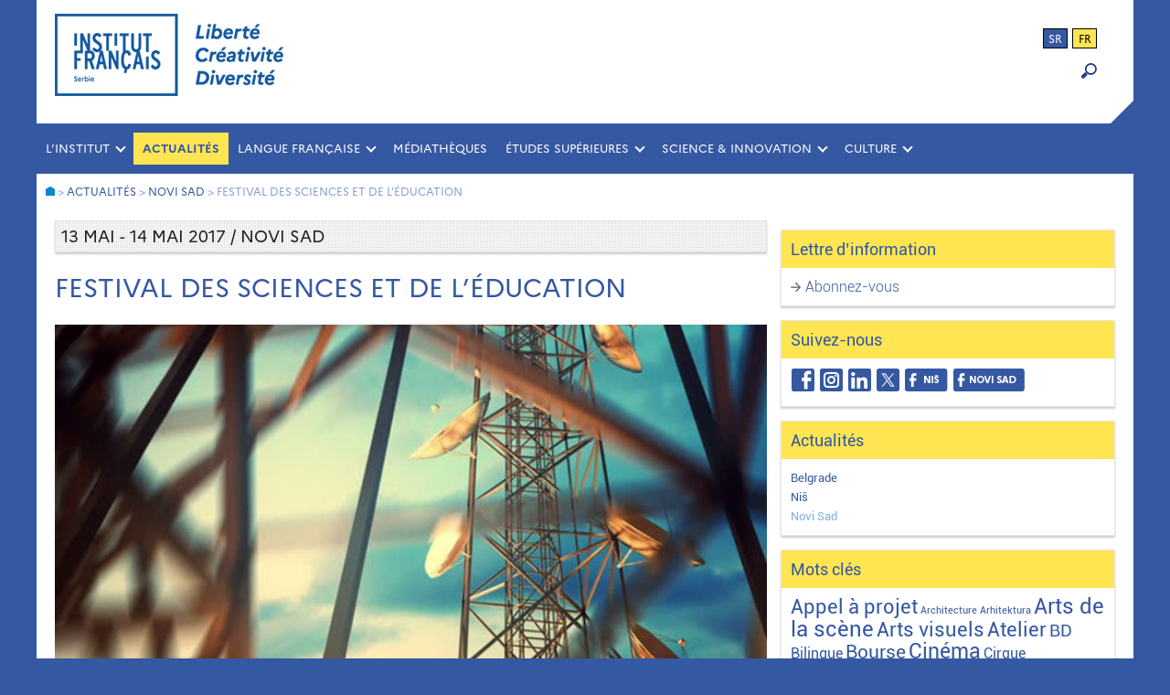

--- FILE ---
content_type: text/html; charset=UTF-8
request_url: http://www.institutfrancais.rs/fr/festival-des-sciences-et-de-leducation-de-novi-sad/
body_size: 12364
content:

<!DOCTYPE html>
<html lang="fr-FR">
<head>
	<meta name="author" content="Jasmina Konstantinovic">
	<meta charset="UTF-8">
	<meta name="viewport" content="width=device-width,initial-scale=1">
	<title>Institut français de Serbie</title>
	<meta name="keywords" content="institut français, Francuski institut, Belgrade, Serbie, Beograd, Srbija, centre culturel français, francuski kulturni centar, culture, kultura, coopération culturelle, évènements, dogadjaju, desavanja, evenements, francais, langue, francuski jezik, IF, IFS, ucenje francuskog, langue française, cours de langue, casovi francuskog, časovi, stipendije">
	<meta name="description" content="Festival des sciences et de l’éducation" />
    <!-- Global site tag (gtag.js) - Google Analytics -->
	<script async src="https://www.googletagmanager.com/gtag/js?id=UA-47177734-1"></script>
	<script>
	  window.dataLayer = window.dataLayer || [];
	  function gtag(){dataLayer.push(arguments);}
	  gtag('js', new Date());
	
	  gtag('config', 'UA-47177734-1');
	</script>
	
	<meta name='robots' content='index, follow, max-image-preview:large, max-snippet:-1, max-video-preview:-1' />
<link rel="alternate" hreflang="fr" href="https://www.institutfrancais.rs/fr/festival-des-sciences-et-de-leducation-de-novi-sad/" />

	<!-- This site is optimized with the Yoast SEO plugin v26.7 - https://yoast.com/wordpress/plugins/seo/ -->
	<link rel="canonical" href="https://www.institutfrancais.rs/fr/festival-des-sciences-et-de-leducation-de-novi-sad/" />
	<meta property="og:locale" content="fr_FR" />
	<meta property="og:type" content="article" />
	<meta property="og:title" content="Festival des sciences et de l’éducation" />
	<meta property="og:description" content="Le Festival des sciences et de l’éducation de Novi Sad, organisé par l’Université de Novi Sad, sera cette année dédié à Nicolas Tesla et aura pour thème l’énergie et les télécommunications." />
	<meta property="og:url" content="https://www.institutfrancais.rs/fr/festival-des-sciences-et-de-leducation-de-novi-sad/" />
	<meta property="og:site_name" content="Institut français de Serbie" />
	<meta property="article:publisher" content="https://www.facebook.com/institutfrancaisdeserbie.beograd" />
	<meta property="article:published_time" content="2017-05-11T08:51:43+00:00" />
	<meta property="article:modified_time" content="2017-05-11T13:40:54+00:00" />
	<meta property="og:image" content="https://www.institutfrancais.rs/wp-content/uploads/telekomunikacije.jpg" />
	<meta property="og:image:width" content="720" />
	<meta property="og:image:height" content="540" />
	<meta property="og:image:type" content="image/jpeg" />
	<meta name="author" content="IFserbie-011" />
	<meta name="twitter:card" content="summary_large_image" />
	<meta name="twitter:creator" content="@IFsrbija" />
	<meta name="twitter:site" content="@IFsrbija" />
	<meta name="twitter:label1" content="Écrit par" />
	<meta name="twitter:data1" content="IFserbie-011" />
	<meta name="twitter:label2" content="Durée de lecture estimée" />
	<meta name="twitter:data2" content="1 minute" />
	<script type="application/ld+json" class="yoast-schema-graph">{"@context":"https://schema.org","@graph":[{"@type":"Article","@id":"https://www.institutfrancais.rs/fr/festival-des-sciences-et-de-leducation-de-novi-sad/#article","isPartOf":{"@id":"https://www.institutfrancais.rs/fr/festival-des-sciences-et-de-leducation-de-novi-sad/"},"author":{"name":"IFserbie-011","@id":"https://www.institutfrancais.rs/fr/#/schema/person/a5b04028bd11f73b3d0c881ac431301d"},"headline":"Festival des sciences et de l’éducation","datePublished":"2017-05-11T08:51:43+00:00","dateModified":"2017-05-11T13:40:54+00:00","mainEntityOfPage":{"@id":"https://www.institutfrancais.rs/fr/festival-des-sciences-et-de-leducation-de-novi-sad/"},"wordCount":131,"publisher":{"@id":"https://www.institutfrancais.rs/fr/#organization"},"image":{"@id":"https://www.institutfrancais.rs/fr/festival-des-sciences-et-de-leducation-de-novi-sad/#primaryimage"},"thumbnailUrl":"https://www.institutfrancais.rs/wp-content/uploads/telekomunikacije.jpg","keywords":["Sciences","Education"],"articleSection":["Novi Sad","midi"],"inLanguage":"fr-FR"},{"@type":"WebPage","@id":"https://www.institutfrancais.rs/fr/festival-des-sciences-et-de-leducation-de-novi-sad/","url":"https://www.institutfrancais.rs/fr/festival-des-sciences-et-de-leducation-de-novi-sad/","name":"Festival des sciences et de l’éducation","isPartOf":{"@id":"https://www.institutfrancais.rs/fr/#website"},"primaryImageOfPage":{"@id":"https://www.institutfrancais.rs/fr/festival-des-sciences-et-de-leducation-de-novi-sad/#primaryimage"},"image":{"@id":"https://www.institutfrancais.rs/fr/festival-des-sciences-et-de-leducation-de-novi-sad/#primaryimage"},"thumbnailUrl":"https://www.institutfrancais.rs/wp-content/uploads/telekomunikacije.jpg","datePublished":"2017-05-11T08:51:43+00:00","dateModified":"2017-05-11T13:40:54+00:00","breadcrumb":{"@id":"https://www.institutfrancais.rs/fr/festival-des-sciences-et-de-leducation-de-novi-sad/#breadcrumb"},"inLanguage":"fr-FR","potentialAction":[{"@type":"ReadAction","target":["https://www.institutfrancais.rs/fr/festival-des-sciences-et-de-leducation-de-novi-sad/"]}]},{"@type":"ImageObject","inLanguage":"fr-FR","@id":"https://www.institutfrancais.rs/fr/festival-des-sciences-et-de-leducation-de-novi-sad/#primaryimage","url":"https://www.institutfrancais.rs/wp-content/uploads/telekomunikacije.jpg","contentUrl":"https://www.institutfrancais.rs/wp-content/uploads/telekomunikacije.jpg","width":720,"height":540},{"@type":"BreadcrumbList","@id":"https://www.institutfrancais.rs/fr/festival-des-sciences-et-de-leducation-de-novi-sad/#breadcrumb","itemListElement":[{"@type":"ListItem","position":1,"name":"Home","item":"https://www.institutfrancais.rs/fr/"},{"@type":"ListItem","position":2,"name":"Festival des sciences et de l’éducation"}]},{"@type":"WebSite","@id":"https://www.institutfrancais.rs/fr/#website","url":"https://www.institutfrancais.rs/fr/","name":"Institut français de Serbie","description":"Belgrade, Niš, Novi Sad","publisher":{"@id":"https://www.institutfrancais.rs/fr/#organization"},"potentialAction":[{"@type":"SearchAction","target":{"@type":"EntryPoint","urlTemplate":"https://www.institutfrancais.rs/fr/?s={search_term_string}"},"query-input":{"@type":"PropertyValueSpecification","valueRequired":true,"valueName":"search_term_string"}}],"inLanguage":"fr-FR"},{"@type":"Organization","@id":"https://www.institutfrancais.rs/fr/#organization","name":"Institut français de Serbie","url":"https://www.institutfrancais.rs/fr/","logo":{"@type":"ImageObject","inLanguage":"fr-FR","@id":"https://www.institutfrancais.rs/fr/#/schema/logo/image/","url":"http://www.institutfrancais.rs/wp-content/uploads/IFS_FB-Avatar.jpg","contentUrl":"http://www.institutfrancais.rs/wp-content/uploads/IFS_FB-Avatar.jpg","width":750,"height":750,"caption":"Institut français de Serbie"},"image":{"@id":"https://www.institutfrancais.rs/fr/#/schema/logo/image/"},"sameAs":["https://www.facebook.com/institutfrancaisdeserbie.beograd","https://x.com/IFsrbija","https://www.linkedin.com/company/10175115/"]},{"@type":"Person","@id":"https://www.institutfrancais.rs/fr/#/schema/person/a5b04028bd11f73b3d0c881ac431301d","name":"IFserbie-011","image":{"@type":"ImageObject","inLanguage":"fr-FR","@id":"https://www.institutfrancais.rs/fr/#/schema/person/image/","url":"https://secure.gravatar.com/avatar/1b0b274a79b75e7c7c6665f1829c592860bee2c6020ec98d8a3827626a5467e1?s=96&d=mm&r=g","contentUrl":"https://secure.gravatar.com/avatar/1b0b274a79b75e7c7c6665f1829c592860bee2c6020ec98d8a3827626a5467e1?s=96&d=mm&r=g","caption":"IFserbie-011"},"url":"https://www.institutfrancais.rs/fr/author/IFserbie-011/"}]}</script>
	<!-- / Yoast SEO plugin. -->


<link rel="alternate" title="oEmbed (JSON)" type="application/json+oembed" href="https://www.institutfrancais.rs/fr/wp-json/oembed/1.0/embed?url=https%3A%2F%2Fwww.institutfrancais.rs%2Ffr%2Ffestival-des-sciences-et-de-leducation-de-novi-sad%2F" />
<link rel="alternate" title="oEmbed (XML)" type="text/xml+oembed" href="https://www.institutfrancais.rs/fr/wp-json/oembed/1.0/embed?url=https%3A%2F%2Fwww.institutfrancais.rs%2Ffr%2Ffestival-des-sciences-et-de-leducation-de-novi-sad%2F&#038;format=xml" />
<style id='wp-img-auto-sizes-contain-inline-css' type='text/css'>
img:is([sizes=auto i],[sizes^="auto," i]){contain-intrinsic-size:3000px 1500px}
/*# sourceURL=wp-img-auto-sizes-contain-inline-css */
</style>
<style id='wp-emoji-styles-inline-css' type='text/css'>

	img.wp-smiley, img.emoji {
		display: inline !important;
		border: none !important;
		box-shadow: none !important;
		height: 1em !important;
		width: 1em !important;
		margin: 0 0.07em !important;
		vertical-align: -0.1em !important;
		background: none !important;
		padding: 0 !important;
	}
/*# sourceURL=wp-emoji-styles-inline-css */
</style>
<link rel='stylesheet' id='wp-block-library-css' href='http://www.institutfrancais.rs/wp-includes/css/dist/block-library/style.min.css' type='text/css' media='all' />
<style id='global-styles-inline-css' type='text/css'>
:root{--wp--preset--aspect-ratio--square: 1;--wp--preset--aspect-ratio--4-3: 4/3;--wp--preset--aspect-ratio--3-4: 3/4;--wp--preset--aspect-ratio--3-2: 3/2;--wp--preset--aspect-ratio--2-3: 2/3;--wp--preset--aspect-ratio--16-9: 16/9;--wp--preset--aspect-ratio--9-16: 9/16;--wp--preset--color--black: #000000;--wp--preset--color--cyan-bluish-gray: #abb8c3;--wp--preset--color--white: #ffffff;--wp--preset--color--pale-pink: #f78da7;--wp--preset--color--vivid-red: #cf2e2e;--wp--preset--color--luminous-vivid-orange: #ff6900;--wp--preset--color--luminous-vivid-amber: #fcb900;--wp--preset--color--light-green-cyan: #7bdcb5;--wp--preset--color--vivid-green-cyan: #00d084;--wp--preset--color--pale-cyan-blue: #8ed1fc;--wp--preset--color--vivid-cyan-blue: #0693e3;--wp--preset--color--vivid-purple: #9b51e0;--wp--preset--gradient--vivid-cyan-blue-to-vivid-purple: linear-gradient(135deg,rgb(6,147,227) 0%,rgb(155,81,224) 100%);--wp--preset--gradient--light-green-cyan-to-vivid-green-cyan: linear-gradient(135deg,rgb(122,220,180) 0%,rgb(0,208,130) 100%);--wp--preset--gradient--luminous-vivid-amber-to-luminous-vivid-orange: linear-gradient(135deg,rgb(252,185,0) 0%,rgb(255,105,0) 100%);--wp--preset--gradient--luminous-vivid-orange-to-vivid-red: linear-gradient(135deg,rgb(255,105,0) 0%,rgb(207,46,46) 100%);--wp--preset--gradient--very-light-gray-to-cyan-bluish-gray: linear-gradient(135deg,rgb(238,238,238) 0%,rgb(169,184,195) 100%);--wp--preset--gradient--cool-to-warm-spectrum: linear-gradient(135deg,rgb(74,234,220) 0%,rgb(151,120,209) 20%,rgb(207,42,186) 40%,rgb(238,44,130) 60%,rgb(251,105,98) 80%,rgb(254,248,76) 100%);--wp--preset--gradient--blush-light-purple: linear-gradient(135deg,rgb(255,206,236) 0%,rgb(152,150,240) 100%);--wp--preset--gradient--blush-bordeaux: linear-gradient(135deg,rgb(254,205,165) 0%,rgb(254,45,45) 50%,rgb(107,0,62) 100%);--wp--preset--gradient--luminous-dusk: linear-gradient(135deg,rgb(255,203,112) 0%,rgb(199,81,192) 50%,rgb(65,88,208) 100%);--wp--preset--gradient--pale-ocean: linear-gradient(135deg,rgb(255,245,203) 0%,rgb(182,227,212) 50%,rgb(51,167,181) 100%);--wp--preset--gradient--electric-grass: linear-gradient(135deg,rgb(202,248,128) 0%,rgb(113,206,126) 100%);--wp--preset--gradient--midnight: linear-gradient(135deg,rgb(2,3,129) 0%,rgb(40,116,252) 100%);--wp--preset--font-size--small: 13px;--wp--preset--font-size--medium: 20px;--wp--preset--font-size--large: 36px;--wp--preset--font-size--x-large: 42px;--wp--preset--spacing--20: 0.44rem;--wp--preset--spacing--30: 0.67rem;--wp--preset--spacing--40: 1rem;--wp--preset--spacing--50: 1.5rem;--wp--preset--spacing--60: 2.25rem;--wp--preset--spacing--70: 3.38rem;--wp--preset--spacing--80: 5.06rem;--wp--preset--shadow--natural: 6px 6px 9px rgba(0, 0, 0, 0.2);--wp--preset--shadow--deep: 12px 12px 50px rgba(0, 0, 0, 0.4);--wp--preset--shadow--sharp: 6px 6px 0px rgba(0, 0, 0, 0.2);--wp--preset--shadow--outlined: 6px 6px 0px -3px rgb(255, 255, 255), 6px 6px rgb(0, 0, 0);--wp--preset--shadow--crisp: 6px 6px 0px rgb(0, 0, 0);}:where(.is-layout-flex){gap: 0.5em;}:where(.is-layout-grid){gap: 0.5em;}body .is-layout-flex{display: flex;}.is-layout-flex{flex-wrap: wrap;align-items: center;}.is-layout-flex > :is(*, div){margin: 0;}body .is-layout-grid{display: grid;}.is-layout-grid > :is(*, div){margin: 0;}:where(.wp-block-columns.is-layout-flex){gap: 2em;}:where(.wp-block-columns.is-layout-grid){gap: 2em;}:where(.wp-block-post-template.is-layout-flex){gap: 1.25em;}:where(.wp-block-post-template.is-layout-grid){gap: 1.25em;}.has-black-color{color: var(--wp--preset--color--black) !important;}.has-cyan-bluish-gray-color{color: var(--wp--preset--color--cyan-bluish-gray) !important;}.has-white-color{color: var(--wp--preset--color--white) !important;}.has-pale-pink-color{color: var(--wp--preset--color--pale-pink) !important;}.has-vivid-red-color{color: var(--wp--preset--color--vivid-red) !important;}.has-luminous-vivid-orange-color{color: var(--wp--preset--color--luminous-vivid-orange) !important;}.has-luminous-vivid-amber-color{color: var(--wp--preset--color--luminous-vivid-amber) !important;}.has-light-green-cyan-color{color: var(--wp--preset--color--light-green-cyan) !important;}.has-vivid-green-cyan-color{color: var(--wp--preset--color--vivid-green-cyan) !important;}.has-pale-cyan-blue-color{color: var(--wp--preset--color--pale-cyan-blue) !important;}.has-vivid-cyan-blue-color{color: var(--wp--preset--color--vivid-cyan-blue) !important;}.has-vivid-purple-color{color: var(--wp--preset--color--vivid-purple) !important;}.has-black-background-color{background-color: var(--wp--preset--color--black) !important;}.has-cyan-bluish-gray-background-color{background-color: var(--wp--preset--color--cyan-bluish-gray) !important;}.has-white-background-color{background-color: var(--wp--preset--color--white) !important;}.has-pale-pink-background-color{background-color: var(--wp--preset--color--pale-pink) !important;}.has-vivid-red-background-color{background-color: var(--wp--preset--color--vivid-red) !important;}.has-luminous-vivid-orange-background-color{background-color: var(--wp--preset--color--luminous-vivid-orange) !important;}.has-luminous-vivid-amber-background-color{background-color: var(--wp--preset--color--luminous-vivid-amber) !important;}.has-light-green-cyan-background-color{background-color: var(--wp--preset--color--light-green-cyan) !important;}.has-vivid-green-cyan-background-color{background-color: var(--wp--preset--color--vivid-green-cyan) !important;}.has-pale-cyan-blue-background-color{background-color: var(--wp--preset--color--pale-cyan-blue) !important;}.has-vivid-cyan-blue-background-color{background-color: var(--wp--preset--color--vivid-cyan-blue) !important;}.has-vivid-purple-background-color{background-color: var(--wp--preset--color--vivid-purple) !important;}.has-black-border-color{border-color: var(--wp--preset--color--black) !important;}.has-cyan-bluish-gray-border-color{border-color: var(--wp--preset--color--cyan-bluish-gray) !important;}.has-white-border-color{border-color: var(--wp--preset--color--white) !important;}.has-pale-pink-border-color{border-color: var(--wp--preset--color--pale-pink) !important;}.has-vivid-red-border-color{border-color: var(--wp--preset--color--vivid-red) !important;}.has-luminous-vivid-orange-border-color{border-color: var(--wp--preset--color--luminous-vivid-orange) !important;}.has-luminous-vivid-amber-border-color{border-color: var(--wp--preset--color--luminous-vivid-amber) !important;}.has-light-green-cyan-border-color{border-color: var(--wp--preset--color--light-green-cyan) !important;}.has-vivid-green-cyan-border-color{border-color: var(--wp--preset--color--vivid-green-cyan) !important;}.has-pale-cyan-blue-border-color{border-color: var(--wp--preset--color--pale-cyan-blue) !important;}.has-vivid-cyan-blue-border-color{border-color: var(--wp--preset--color--vivid-cyan-blue) !important;}.has-vivid-purple-border-color{border-color: var(--wp--preset--color--vivid-purple) !important;}.has-vivid-cyan-blue-to-vivid-purple-gradient-background{background: var(--wp--preset--gradient--vivid-cyan-blue-to-vivid-purple) !important;}.has-light-green-cyan-to-vivid-green-cyan-gradient-background{background: var(--wp--preset--gradient--light-green-cyan-to-vivid-green-cyan) !important;}.has-luminous-vivid-amber-to-luminous-vivid-orange-gradient-background{background: var(--wp--preset--gradient--luminous-vivid-amber-to-luminous-vivid-orange) !important;}.has-luminous-vivid-orange-to-vivid-red-gradient-background{background: var(--wp--preset--gradient--luminous-vivid-orange-to-vivid-red) !important;}.has-very-light-gray-to-cyan-bluish-gray-gradient-background{background: var(--wp--preset--gradient--very-light-gray-to-cyan-bluish-gray) !important;}.has-cool-to-warm-spectrum-gradient-background{background: var(--wp--preset--gradient--cool-to-warm-spectrum) !important;}.has-blush-light-purple-gradient-background{background: var(--wp--preset--gradient--blush-light-purple) !important;}.has-blush-bordeaux-gradient-background{background: var(--wp--preset--gradient--blush-bordeaux) !important;}.has-luminous-dusk-gradient-background{background: var(--wp--preset--gradient--luminous-dusk) !important;}.has-pale-ocean-gradient-background{background: var(--wp--preset--gradient--pale-ocean) !important;}.has-electric-grass-gradient-background{background: var(--wp--preset--gradient--electric-grass) !important;}.has-midnight-gradient-background{background: var(--wp--preset--gradient--midnight) !important;}.has-small-font-size{font-size: var(--wp--preset--font-size--small) !important;}.has-medium-font-size{font-size: var(--wp--preset--font-size--medium) !important;}.has-large-font-size{font-size: var(--wp--preset--font-size--large) !important;}.has-x-large-font-size{font-size: var(--wp--preset--font-size--x-large) !important;}
/*# sourceURL=global-styles-inline-css */
</style>

<style id='classic-theme-styles-inline-css' type='text/css'>
/*! This file is auto-generated */
.wp-block-button__link{color:#fff;background-color:#32373c;border-radius:9999px;box-shadow:none;text-decoration:none;padding:calc(.667em + 2px) calc(1.333em + 2px);font-size:1.125em}.wp-block-file__button{background:#32373c;color:#fff;text-decoration:none}
/*# sourceURL=/wp-includes/css/classic-themes.min.css */
</style>
<link rel='stylesheet' id='wpml-legacy-horizontal-list-0-css' href='http://www.institutfrancais.rs/wp-content/plugins/sitepress-multilingual-cms/templates/language-switchers/legacy-list-horizontal/style.min.css' type='text/css' media='all' />
<link rel='stylesheet' id='style-css' href='http://www.institutfrancais.rs/wp-content/themes/ifserbie/style.css' type='text/css' media='all' />
<link rel='stylesheet' id='slb_core-css' href='http://www.institutfrancais.rs/wp-content/plugins/simple-lightbox/client/css/app.css' type='text/css' media='all' />
<script type="text/javascript" src="http://www.institutfrancais.rs/wp-includes/js/jquery/jquery.min.js" id="jquery-core-js"></script>
<script type="text/javascript" src="http://www.institutfrancais.rs/wp-includes/js/jquery/jquery-migrate.min.js" id="jquery-migrate-js"></script>
<link rel="https://api.w.org/" href="https://www.institutfrancais.rs/fr/wp-json/" /><link rel="alternate" title="JSON" type="application/json" href="https://www.institutfrancais.rs/fr/wp-json/wp/v2/posts/1157" /><link rel="EditURI" type="application/rsd+xml" title="RSD" href="https://www.institutfrancais.rs/xmlrpc.php?rsd" />
<meta name="generator" content="WordPress 6.9" />
<link rel='shortlink' href='https://www.institutfrancais.rs/fr/?p=1157' />
<meta name="generator" content="WPML ver:4.8.6 stt:4,50;" />
<link rel="icon" href="https://www.institutfrancais.rs/wp-content/uploads/cropped-IF_Favicon-3-2-32x32.png" sizes="32x32" />
<link rel="icon" href="https://www.institutfrancais.rs/wp-content/uploads/cropped-IF_Favicon-3-2-192x192.png" sizes="192x192" />
<link rel="apple-touch-icon" href="https://www.institutfrancais.rs/wp-content/uploads/cropped-IF_Favicon-3-2-180x180.png" />
<meta name="msapplication-TileImage" content="https://www.institutfrancais.rs/wp-content/uploads/cropped-IF_Favicon-3-2-270x270.png" />
<link rel='stylesheet' id='ea-share-count-css' href='http://www.institutfrancais.rs/wp-content/plugins/EA-Share-Count-master/assets/css/share-count.css' type='text/css' media='all' />
</head>

<body class="wp-singular post-template-default single single-post postid-1157 single-format-standard wp-theme-ifserbie metaslider-plugin">
<div id="background">
	<div id="wraper">

		<!--HEADER-->
		<header class="header flex">
			<a href="https://www.institutfrancais.rs/fr/">
				<div class="header-logo"></div>
			</a>
			<div class="header-widget flex1">
				<div id="header_language_list"><ul><li ><a href="https://www.institutfrancais.rs/">sr</a></li><li class="active">fr</li></ul></div>				<form role="search" method="get" id="searchform"
    class="searchform" action="https://www.institutfrancais.rs/fr/">
    <div class="search-container">
        <label class="screen-reader-text" for="s"></label>
        <input type="text" value="" name="s" id="s" class="type-text"/>
        <input type="submit" id="searchsubmit" value="OK" />
        <input type="hidden" value="post" name="post_type" id="post_type" /> <!-- Pretrazuje samo post type : post -->
    </div>
</form>

<div class="loupe" onclick="myFunction()"><img src="http://www.institutfrancais.rs/wp-content/themes/ifserbie/images/loupe-blue.png"></div>

<script>
function myFunction() {
    var x = document.getElementById("searchform");
    if (x.style.display === "block") {
        x.style.display = "none";
    } else {
        x.style.display = "block";
    }
}
</script>			</div>	
		</header>
		<div class="right-corner"></div><!-- / header -->

		<!--MAIN NAVIGATION-->
		<div class="main-nav clearfix" role="navigation">
			<ul id="menu-primary-menu-links" class="menu"><li id="menu-item-17570" class="menu-item menu-item-type-custom menu-item-object-custom menu-item-has-children menu-item-17570"><a href="#">L&rsquo;INSTITUT</a>
<ul class="sub-menu">
	<li id="menu-item-17295" class="menu-item menu-item-type-post_type menu-item-object-page menu-item-17295"><a href="https://www.institutfrancais.rs/fr/qui-sommes-nous/historique/">Qui sommes-nous ?</a></li>
	<li id="menu-item-23" class="menu-item menu-item-type-post_type menu-item-object-page menu-item-23"><a href="https://www.institutfrancais.rs/fr/qui-sommes-nous/lequipe/">L&rsquo;équipe</a></li>
	<li id="menu-item-20" class="menu-item menu-item-type-post_type menu-item-object-page menu-item-20"><a href="https://www.institutfrancais.rs/fr/qui-sommes-nous/au-service-des-entreprises/">Au service des entreprises</a></li>
	<li id="menu-item-22" class="menu-item menu-item-type-post_type menu-item-object-page menu-item-22"><a href="https://www.institutfrancais.rs/fr/qui-sommes-nous/contacts/">Contacts</a></li>
</ul>
</li>
<li id="menu-item-24" class="menu-item menu-item-type-taxonomy menu-item-object-category current-post-ancestor menu-item-24"><a href="https://www.institutfrancais.rs/fr/category/agenda/">Actualités</a></li>
<li id="menu-item-17571" class="menu-item menu-item-type-custom menu-item-object-custom menu-item-has-children menu-item-17571"><a href="#">LANGUE FRANÇAISE</a>
<ul class="sub-menu">
	<li id="menu-item-59" class="menu-item menu-item-type-taxonomy menu-item-object-category menu-item-59"><a href="https://www.institutfrancais.rs/fr/category/ecole-de-langue/cours-de-francais/">Cours et ateliers</a></li>
	<li id="menu-item-62" class="menu-item menu-item-type-taxonomy menu-item-object-category menu-item-62"><a href="https://www.institutfrancais.rs/fr/category/ecole-de-langue/diplomes-de-langue/">Diplômes et tests</a></li>
	<li id="menu-item-16830" class="menu-item menu-item-type-taxonomy menu-item-object-category menu-item-16830"><a href="https://www.institutfrancais.rs/fr/category/ecole-de-langue/francais-dans-les-ecoles/">Français dans les écoles</a></li>
	<li id="menu-item-103" class="menu-item menu-item-type-taxonomy menu-item-object-category menu-item-103"><a href="https://www.institutfrancais.rs/fr/category/ecole-de-langue/sejours-en-france/">Séjours en France</a></li>
</ul>
</li>
<li id="menu-item-21477" class="menu-item menu-item-type-taxonomy menu-item-object-category menu-item-21477"><a href="https://www.institutfrancais.rs/fr/category/mediatheques/">MÉDIATHÈQUES</a></li>
<li id="menu-item-17572" class="menu-item menu-item-type-custom menu-item-object-custom menu-item-has-children menu-item-17572"><a href="#">ÉTUDES SUPÉRIEURES</a>
<ul class="sub-menu">
	<li id="menu-item-107" class="menu-item menu-item-type-taxonomy menu-item-object-category menu-item-107"><a href="https://www.institutfrancais.rs/fr/category/eleves-etudiants/etudier-en-france/">Étudier en France</a></li>
	<li id="menu-item-106" class="menu-item menu-item-type-taxonomy menu-item-object-category menu-item-106"><a href="https://www.institutfrancais.rs/fr/category/eleves-etudiants/bourses/">Bourses</a></li>
	<li id="menu-item-2378" class="menu-item menu-item-type-taxonomy menu-item-object-category menu-item-2378"><a href="https://www.institutfrancais.rs/fr/category/eleves-etudiants/partenariats-universitaires/">Partenariats universitaires</a></li>
</ul>
</li>
<li id="menu-item-17573" class="menu-item menu-item-type-custom menu-item-object-custom menu-item-has-children menu-item-17573"><a href="#">SCIENCE &#038; INNOVATION</a>
<ul class="sub-menu">
	<li id="menu-item-718" class="menu-item menu-item-type-taxonomy menu-item-object-category menu-item-718"><a href="https://www.institutfrancais.rs/fr/category/science-partenariat/bourses-de-recherche-scientifique/">Recherche scientifique</a></li>
	<li id="menu-item-811" class="menu-item menu-item-type-taxonomy menu-item-object-category menu-item-811"><a href="https://www.institutfrancais.rs/fr/category/science-partenariat/science-pour-tous/">Promotion de la science</a></li>
</ul>
</li>
<li id="menu-item-17574" class="menu-item menu-item-type-custom menu-item-object-custom menu-item-has-children menu-item-17574"><a href="#">CULTURE</a>
<ul class="sub-menu">
	<li id="menu-item-815" class="menu-item menu-item-type-taxonomy menu-item-object-category menu-item-815"><a href="https://www.institutfrancais.rs/fr/category/culture-professionnels/cinema-partenariat/">Cinéma</a></li>
	<li id="menu-item-20284" class="menu-item menu-item-type-taxonomy menu-item-object-category menu-item-20284"><a href="https://www.institutfrancais.rs/fr/category/culture-professionnels/numerique/">Numérique</a></li>
	<li id="menu-item-20285" class="menu-item menu-item-type-taxonomy menu-item-object-category menu-item-20285"><a href="https://www.institutfrancais.rs/fr/category/culture-professionnels/arts-de-la-scene/">Arts de la scène</a></li>
	<li id="menu-item-814" class="menu-item menu-item-type-taxonomy menu-item-object-category menu-item-814"><a href="https://www.institutfrancais.rs/fr/category/culture-professionnels/scene-partenariat/">Teatroskop</a></li>
	<li id="menu-item-816" class="menu-item menu-item-type-taxonomy menu-item-object-category menu-item-816"><a href="https://www.institutfrancais.rs/fr/category/culture-professionnels/livre-edition-partenariat/">Livre &amp; BD</a></li>
	<li id="menu-item-1225" class="menu-item menu-item-type-taxonomy menu-item-object-category menu-item-1225"><a href="https://www.institutfrancais.rs/fr/category/culture-professionnels/residence-dartistes/">Appels à projet</a></li>
</ul>
</li>
</ul>		</div><!-- / main navigation -->

		<!--MOBILE NAVIGATION-->
		<div class="mobile-nav clearfix" role="navigation">
		<a href="#"><span class="menu-trigger">Menu</span></a>
			<ul id="menu-primary-menu-links-1" class="menu"><li class="menu-item menu-item-type-custom menu-item-object-custom menu-item-has-children menu-item-17570"><a href="#">L&rsquo;INSTITUT</a>
<ul class="sub-menu">
	<li class="menu-item menu-item-type-post_type menu-item-object-page menu-item-17295"><a href="https://www.institutfrancais.rs/fr/qui-sommes-nous/historique/">Qui sommes-nous ?</a></li>
	<li class="menu-item menu-item-type-post_type menu-item-object-page menu-item-23"><a href="https://www.institutfrancais.rs/fr/qui-sommes-nous/lequipe/">L&rsquo;équipe</a></li>
	<li class="menu-item menu-item-type-post_type menu-item-object-page menu-item-20"><a href="https://www.institutfrancais.rs/fr/qui-sommes-nous/au-service-des-entreprises/">Au service des entreprises</a></li>
	<li class="menu-item menu-item-type-post_type menu-item-object-page menu-item-22"><a href="https://www.institutfrancais.rs/fr/qui-sommes-nous/contacts/">Contacts</a></li>
</ul>
</li>
<li class="menu-item menu-item-type-taxonomy menu-item-object-category current-post-ancestor menu-item-24"><a href="https://www.institutfrancais.rs/fr/category/agenda/">Actualités</a></li>
<li class="menu-item menu-item-type-custom menu-item-object-custom menu-item-has-children menu-item-17571"><a href="#">LANGUE FRANÇAISE</a>
<ul class="sub-menu">
	<li class="menu-item menu-item-type-taxonomy menu-item-object-category menu-item-59"><a href="https://www.institutfrancais.rs/fr/category/ecole-de-langue/cours-de-francais/">Cours et ateliers</a></li>
	<li class="menu-item menu-item-type-taxonomy menu-item-object-category menu-item-62"><a href="https://www.institutfrancais.rs/fr/category/ecole-de-langue/diplomes-de-langue/">Diplômes et tests</a></li>
	<li class="menu-item menu-item-type-taxonomy menu-item-object-category menu-item-16830"><a href="https://www.institutfrancais.rs/fr/category/ecole-de-langue/francais-dans-les-ecoles/">Français dans les écoles</a></li>
	<li class="menu-item menu-item-type-taxonomy menu-item-object-category menu-item-103"><a href="https://www.institutfrancais.rs/fr/category/ecole-de-langue/sejours-en-france/">Séjours en France</a></li>
</ul>
</li>
<li class="menu-item menu-item-type-taxonomy menu-item-object-category menu-item-21477"><a href="https://www.institutfrancais.rs/fr/category/mediatheques/">MÉDIATHÈQUES</a></li>
<li class="menu-item menu-item-type-custom menu-item-object-custom menu-item-has-children menu-item-17572"><a href="#">ÉTUDES SUPÉRIEURES</a>
<ul class="sub-menu">
	<li class="menu-item menu-item-type-taxonomy menu-item-object-category menu-item-107"><a href="https://www.institutfrancais.rs/fr/category/eleves-etudiants/etudier-en-france/">Étudier en France</a></li>
	<li class="menu-item menu-item-type-taxonomy menu-item-object-category menu-item-106"><a href="https://www.institutfrancais.rs/fr/category/eleves-etudiants/bourses/">Bourses</a></li>
	<li class="menu-item menu-item-type-taxonomy menu-item-object-category menu-item-2378"><a href="https://www.institutfrancais.rs/fr/category/eleves-etudiants/partenariats-universitaires/">Partenariats universitaires</a></li>
</ul>
</li>
<li class="menu-item menu-item-type-custom menu-item-object-custom menu-item-has-children menu-item-17573"><a href="#">SCIENCE &#038; INNOVATION</a>
<ul class="sub-menu">
	<li class="menu-item menu-item-type-taxonomy menu-item-object-category menu-item-718"><a href="https://www.institutfrancais.rs/fr/category/science-partenariat/bourses-de-recherche-scientifique/">Recherche scientifique</a></li>
	<li class="menu-item menu-item-type-taxonomy menu-item-object-category menu-item-811"><a href="https://www.institutfrancais.rs/fr/category/science-partenariat/science-pour-tous/">Promotion de la science</a></li>
</ul>
</li>
<li class="menu-item menu-item-type-custom menu-item-object-custom menu-item-has-children menu-item-17574"><a href="#">CULTURE</a>
<ul class="sub-menu">
	<li class="menu-item menu-item-type-taxonomy menu-item-object-category menu-item-815"><a href="https://www.institutfrancais.rs/fr/category/culture-professionnels/cinema-partenariat/">Cinéma</a></li>
	<li class="menu-item menu-item-type-taxonomy menu-item-object-category menu-item-20284"><a href="https://www.institutfrancais.rs/fr/category/culture-professionnels/numerique/">Numérique</a></li>
	<li class="menu-item menu-item-type-taxonomy menu-item-object-category menu-item-20285"><a href="https://www.institutfrancais.rs/fr/category/culture-professionnels/arts-de-la-scene/">Arts de la scène</a></li>
	<li class="menu-item menu-item-type-taxonomy menu-item-object-category menu-item-814"><a href="https://www.institutfrancais.rs/fr/category/culture-professionnels/scene-partenariat/">Teatroskop</a></li>
	<li class="menu-item menu-item-type-taxonomy menu-item-object-category menu-item-816"><a href="https://www.institutfrancais.rs/fr/category/culture-professionnels/livre-edition-partenariat/">Livre &amp; BD</a></li>
	<li class="menu-item menu-item-type-taxonomy menu-item-object-category menu-item-1225"><a href="https://www.institutfrancais.rs/fr/category/culture-professionnels/residence-dartistes/">Appels à projet</a></li>
</ul>
</li>
</ul>		</div><!-- / mobile navigation -->

		<!--Breadcrumbs-->
					<div class="breadcrumbs" typeof="BreadcrumbList" vocab="http://schema.org/">
			    <span property="itemListElement" typeof="ListItem"><a property="item" typeof="WebPage" title="Go to Institut français de Serbie." href="https://www.institutfrancais.rs/fr/" class="home"><span property="name"><img src="http://www.institutfrancais.rs/doc/pict-home-on.png" alt="Home" /><span></a><meta property="position" content="1"></span> &gt; <span property="itemListElement" typeof="ListItem"><a property="item" typeof="WebPage" title="Go to the Actualités category archives." href="https://www.institutfrancais.rs/fr/category/agenda/" class="taxonomy category"><span property="name">Actualités</span></a><meta property="position" content="2"></span> &gt; <span property="itemListElement" typeof="ListItem"><a property="item" typeof="WebPage" title="Go to the Novi Sad category archives." href="https://www.institutfrancais.rs/fr/category/agenda/novi-sad/" class="taxonomy category"><span property="name">Novi Sad</span></a><meta property="position" content="3"></span> &gt; <span property="itemListElement" typeof="ListItem"><span property="name">Festival des sciences et de l’éducation</span><meta property="position" content="4"></span>			</div>
		


		
		

		<!--CONTENT-->
		
		<div class="column-layout container">
			<!--Main-->
			<main class="main-column ">	

				<!--Post-->
				<section>

									<div>
						<div class="titre-gris">
							13 Mai - 14 Mai 2017
							 / Novi Sad  
						</div><!-- date -->

						<h2>Festival des sciences et de l’éducation</h2> 
						<div class="banner-image"><img width="720" height="400" src="https://www.institutfrancais.rs/wp-content/uploads/telekomunikacije-720x400.jpg" class="attachment-banner-image size-banner-image wp-post-image" alt="" decoding="async" fetchpriority="high" /></div>
						
						<p><span class="sous-titre">Nous serons au Festival des sciences et de l’éducation de Novi Sad ! Et vous ? </span></p>
<p>Le Festival des sciences et de l’éducation de Novi Sad, organisé par l’Université de Novi Sad, sera cette année dédié à Nicolas Tesla et aura pour thème l’énergie et les télécommunications.</p>
<p>En association avec le Centre francophone de l’Université de Novi Sad, l’Institut français vous propose de parcourir une exposition scientifique sur les énergies renouvelables et de répondre à toutes vos questions sur les études scientifiques en France.</p>
<p>Amoureux de la science et curieux du monde et de la France, cet événement est pour vous !</p>
<p>Pour plus d’informations : <a href="http://www.scifest.uns.ac.rs/index.php/en/program" target="_blank" rel="noopener noreferrer">www.scifest.uns.ac.rs/index.php/en/program</a></p>
						
						<div class="post-meta"><a href="https://www.institutfrancais.rs/fr/tag/sciences/" rel="tag">Sciences</a>, <a href="https://www.institutfrancais.rs/fr/tag/education/" rel="tag">Education</a></div><!-- tags -->
					</div>				
					
						
				</section>

				<!--INFO BOX-->	
										<div class="info-box">
							<h3><span class="info-pict"></span>Info</h3>
							<div class="info-container box-shadow">
								<h4>Campus de l’Université</h4>
								<span>Trg Dositeja Obradovića</span>
								<span><p>Samedi 13 et dimanche 14 mai 2017, de 9h à 19h</p>
</span>
							</div>
						</div> 
										<!-- END Info Box-->

				<!--EA Share Buttons-->
				<div class="share"><div class="ea-share-count-wrap "><a href="https://www.facebook.com/sharer/sharer.php?u=https://www.institutfrancais.rs/fr/festival-des-sciences-et-de-leducation-de-novi-sad/&display=popup&ref=plugin&src=share_button" title="Share on Facebook"  target="_blank"  class="ea-share-count-button style-fancy ea-share-no-count facebook_shares" data-postid="1157"><span class="ea-share-count-icon-label"><i class="ea-share-count-icon easc-icon-facebook"></i><span class="ea-share-count-label">Share</span></span></a><a href="http://www.facebook.com/plugins/like.php?href=https://www.institutfrancais.rs/fr/festival-des-sciences-et-de-leducation-de-novi-sad/" title="Like on Facebook"  target="_blank"  class="ea-share-count-button style-fancy ea-share-no-count facebook_likes" data-postid="1157"><span class="ea-share-count-icon-label"><i class="ea-share-count-icon easc-icon-facebook"></i><span class="ea-share-count-label">Like</span></span></a><a href="https://twitter.com/share?url=https://www.institutfrancais.rs/fr/festival-des-sciences-et-de-leducation-de-novi-sad/&text=Festival des sciences et de l’éducation" title="Share on Twitter"  target="_blank"  class="ea-share-count-button style-fancy ea-share-no-count twitter" data-postid="1157"><span class="ea-share-count-icon-label"><i class="ea-share-count-icon easc-icon-twitter"></i><span class="ea-share-count-label">Tweet</span></span></a></div></div>
				<!--END EA Share Buttons-->
				
			</main><!--.main-column-->

			

<!--SIDEBAR-->
<div class="separator"></div>
<div class="sidebar">	
	<div class="aside-container">

		<div class="widget-item"><h2 class="widgettitle">Lettre d&rsquo;information</h2>
			<div class="textwidget"><p><a class="lien" href="https://landing.mailerlite.com/webforms/landing/c1i2g5" target="_blank" rel="noopener">Abonnez-vous</a></p>
</div>
		</div><div class="widget-item"><h2 class="widgettitle">Suivez-nous</h2>
			<div class="textwidget"><p><a href="https://www.facebook.com/institutfrancaisdeserbie.beograd" target="_blank" rel="noopener"> <img decoding="async" src="http://institutfrancais.rs/doc/FB-2.jpg" /></a> <a href="https://www.instagram.com/ifsrbija/" target="_blank" rel="noopener"><img decoding="async" src="http://institutfrancais.rs/doc/instagram.jpg" /></a> <a href="https://www.linkedin.com/company/10175115" target="_blank" rel="noopener"><img decoding="async" src="http://institutfrancais.rs/doc/LinkedIn-2.jpg" /></a> <a href="https://twitter.com/IFsrbija" target="_blank" rel="noopener"><img decoding="async" src="http://institutfrancais.rs/doc/X-2.jpg" /></a> <a href="https://www.facebook.com/institutfrancais.nis" target="_blank" rel="noopener"><img decoding="async" src="http://institutfrancais.rs/doc/FB-Nis_m.jpg" /></a> <a href="https://www.facebook.com/IFSNoviSad" target="_blank" rel="noopener"><img decoding="async" src="http://institutfrancais.rs/doc/FB-NS_m.jpg" /></a></p>
</div>
		</div><div class="widget-item"><h2 class="widgettitle">Actualités</h2>
<div class="menu-sidebar-agenda-container"><ul id="menu-sidebar-agenda" class="menu"><li id="menu-item-64" class="menu-item menu-item-type-taxonomy menu-item-object-category menu-item-64"><a href="https://www.institutfrancais.rs/fr/category/agenda/belgrade/">Belgrade</a></li>
<li id="menu-item-66" class="menu-item menu-item-type-taxonomy menu-item-object-category menu-item-66"><a href="https://www.institutfrancais.rs/fr/category/agenda/nis/">Niš</a></li>
<li id="menu-item-65" class="menu-item menu-item-type-taxonomy menu-item-object-category current-post-ancestor current-menu-parent current-post-parent menu-item-65"><a href="https://www.institutfrancais.rs/fr/category/agenda/novi-sad/">Novi Sad</a></li>
</ul></div></div><div class="widget-item"><h2 class="widgettitle">Mots clés</h2>
<div class="tagcloud"><a href="https://www.institutfrancais.rs/fr/tag/appelaprojet/" class="tag-cloud-link tag-link-89 tag-link-position-1" style="font-size: 16.522167487685pt;" aria-label="Appel à projet (106 éléments)">Appel à projet</a>
<a href="https://www.institutfrancais.rs/fr/tag/architecture/" class="tag-cloud-link tag-link-405 tag-link-position-2" style="font-size: 8pt;" aria-label="Architecture (1 élément)">Architecture</a>
<a href="https://www.institutfrancais.rs/fr/tag/arhitektura-fr/" class="tag-cloud-link tag-link-404 tag-link-position-3" style="font-size: 8pt;" aria-label="Arhitektura (1 élément)">Arhitektura</a>
<a href="https://www.institutfrancais.rs/fr/tag/artsdelascene/" class="tag-cloud-link tag-link-78 tag-link-position-4" style="font-size: 18pt;" aria-label="Arts de la scène (211 éléments)">Arts de la scène</a>
<a href="https://www.institutfrancais.rs/fr/tag/artsvisuels/" class="tag-cloud-link tag-link-73 tag-link-position-5" style="font-size: 16.374384236453pt;" aria-label="Arts visuels (98 éléments)">Arts visuels</a>
<a href="https://www.institutfrancais.rs/fr/tag/atelier/" class="tag-cloud-link tag-link-227 tag-link-position-6" style="font-size: 16.226600985222pt;" aria-label="Atelier (92 éléments)">Atelier</a>
<a href="https://www.institutfrancais.rs/fr/tag/bd/" class="tag-cloud-link tag-link-217 tag-link-position-7" style="font-size: 14.206896551724pt;" aria-label="BD (35 éléments)">BD</a>
<a href="https://www.institutfrancais.rs/fr/tag/bilingue/" class="tag-cloud-link tag-link-230 tag-link-position-8" style="font-size: 11.990147783251pt;" aria-label="Bilingue (12 éléments)">Bilingue</a>
<a href="https://www.institutfrancais.rs/fr/tag/bourse/" class="tag-cloud-link tag-link-64 tag-link-position-9" style="font-size: 15.389162561576pt;" aria-label="Bourse (62 éléments)">Bourse</a>
<a href="https://www.institutfrancais.rs/fr/tag/cinema/" class="tag-cloud-link tag-link-67 tag-link-position-10" style="font-size: 17.310344827586pt;" aria-label="Cinéma (155 éléments)">Cinéma</a>
<a href="https://www.institutfrancais.rs/fr/tag/cirque/" class="tag-cloud-link tag-link-340 tag-link-position-11" style="font-size: 12.187192118227pt;" aria-label="Cirque (13 éléments)">Cirque</a>
<a href="https://www.institutfrancais.rs/fr/tag/conference/" class="tag-cloud-link tag-link-329 tag-link-position-12" style="font-size: 13.12315270936pt;" aria-label="Conférence (21 éléments)">Conférence</a>
<a href="https://www.institutfrancais.rs/fr/tag/cours/" class="tag-cloud-link tag-link-62 tag-link-position-13" style="font-size: 12.827586206897pt;" aria-label="Cours (18 éléments)">Cours</a>
<a href="https://www.institutfrancais.rs/fr/tag/danse/" class="tag-cloud-link tag-link-273 tag-link-position-14" style="font-size: 14.650246305419pt;" aria-label="Danse (44 éléments)">Danse</a>
<a href="https://www.institutfrancais.rs/fr/tag/diplome/" class="tag-cloud-link tag-link-106 tag-link-position-15" style="font-size: 11.448275862069pt;" aria-label="Diplôme (9 éléments)">Diplôme</a>
<a href="https://www.institutfrancais.rs/fr/tag/debat/" class="tag-cloud-link tag-link-76 tag-link-position-16" style="font-size: 17.162561576355pt;" aria-label="Débat (142 éléments)">Débat</a>
<a href="https://www.institutfrancais.rs/fr/tag/developpement-durable/" class="tag-cloud-link tag-link-237 tag-link-position-17" style="font-size: 13.812807881773pt;" aria-label="Développement durable (29 éléments)">Développement durable</a>
<a href="https://www.institutfrancais.rs/fr/tag/education/" class="tag-cloud-link tag-link-61 tag-link-position-18" style="font-size: 15.487684729064pt;" aria-label="Education (65 éléments)">Education</a>
<a href="https://www.institutfrancais.rs/fr/tag/egalite/" class="tag-cloud-link tag-link-233 tag-link-position-19" style="font-size: 13.12315270936pt;" aria-label="Egalité (21 éléments)">Egalité</a>
<a href="https://www.institutfrancais.rs/fr/tag/enfants/" class="tag-cloud-link tag-link-75 tag-link-position-20" style="font-size: 16.620689655172pt;" aria-label="Enfants (110 éléments)">Enfants</a>
<a href="https://www.institutfrancais.rs/fr/tag/etudesenfrance/" class="tag-cloud-link tag-link-65 tag-link-position-21" style="font-size: 14.699507389163pt;" aria-label="Etudes en France (45 éléments)">Etudes en France</a>
<a href="https://www.institutfrancais.rs/fr/tag/europe/" class="tag-cloud-link tag-link-242 tag-link-position-22" style="font-size: 11.84236453202pt;" aria-label="Europe (11 éléments)">Europe</a>
<a href="https://www.institutfrancais.rs/fr/tag/exposition/" class="tag-cloud-link tag-link-72 tag-link-position-23" style="font-size: 16.669950738916pt;" aria-label="Exposition (113 éléments)">Exposition</a>
<a href="https://www.institutfrancais.rs/fr/tag/francophonie/" class="tag-cloud-link tag-link-79 tag-link-position-24" style="font-size: 16.817733990148pt;" aria-label="Francophonie (123 éléments)">Francophonie</a>
<a href="https://www.institutfrancais.rs/fr/tag/gastronimie/" class="tag-cloud-link tag-link-417 tag-link-position-25" style="font-size: 8pt;" aria-label="Gastronimie (1 élément)">Gastronimie</a>
<a href="https://www.institutfrancais.rs/fr/tag/gastronomija-fr/" class="tag-cloud-link tag-link-416 tag-link-position-26" style="font-size: 8pt;" aria-label="Gastronomija (1 élément)">Gastronomija</a>
<a href="https://www.institutfrancais.rs/fr/tag/jeunesse/" class="tag-cloud-link tag-link-224 tag-link-position-27" style="font-size: 14.600985221675pt;" aria-label="Jeunesse (43 éléments)">Jeunesse</a>
<a href="https://www.institutfrancais.rs/fr/tag/jeux-de-societe/" class="tag-cloud-link tag-link-414 tag-link-position-28" style="font-size: 10.364532019704pt;" aria-label="jeux de société (5 éléments)">jeux de société</a>
<a href="https://www.institutfrancais.rs/fr/tag/jeux-video/" class="tag-cloud-link tag-link-289 tag-link-position-29" style="font-size: 11.84236453202pt;" aria-label="Jeux vidéo (11 éléments)">Jeux vidéo</a>
<a href="https://www.institutfrancais.rs/fr/tag/langue-francaise/" class="tag-cloud-link tag-link-108 tag-link-position-30" style="font-size: 17.556650246305pt;" aria-label="Langue française (171 éléments)">Langue française</a>
<a href="https://www.institutfrancais.rs/fr/tag/livre/" class="tag-cloud-link tag-link-109 tag-link-position-31" style="font-size: 16.817733990148pt;" aria-label="Livre (121 éléments)">Livre</a>
<a href="https://www.institutfrancais.rs/fr/tag/marionnette/" class="tag-cloud-link tag-link-392 tag-link-position-32" style="font-size: 9.4778325123153pt;" aria-label="Marionnette (3 éléments)">Marionnette</a>
<a href="https://www.institutfrancais.rs/fr/tag/musique/" class="tag-cloud-link tag-link-397 tag-link-position-33" style="font-size: 8.8866995073892pt;" aria-label="Musique (2 éléments)">Musique</a>
<a href="https://www.institutfrancais.rs/fr/tag/musiques/" class="tag-cloud-link tag-link-81 tag-link-position-34" style="font-size: 15.832512315271pt;" aria-label="Musiques (76 éléments)">Musiques</a>
<a href="https://www.institutfrancais.rs/fr/tag/mediatheque/" class="tag-cloud-link tag-link-66 tag-link-position-35" style="font-size: 14.600985221675pt;" aria-label="Médiathèque (43 éléments)">Médiathèque</a>
<a href="https://www.institutfrancais.rs/fr/tag/numerique/" class="tag-cloud-link tag-link-281 tag-link-position-36" style="font-size: 14.748768472906pt;" aria-label="Numérique (46 éléments)">Numérique</a>
<a href="https://www.institutfrancais.rs/fr/tag/photo/" class="tag-cloud-link tag-link-110 tag-link-position-37" style="font-size: 13.665024630542pt;" aria-label="Photo (27 éléments)">Photo</a>
<a href="https://www.institutfrancais.rs/fr/tag/photographie/" class="tag-cloud-link tag-link-393 tag-link-position-38" style="font-size: 8pt;" aria-label="Photographie (1 élément)">Photographie</a>
<a href="https://www.institutfrancais.rs/fr/tag/poziv-za-ucesce-fr/" class="tag-cloud-link tag-link-409 tag-link-position-39" style="font-size: 8.8866995073892pt;" aria-label="Poziv za učešće (2 éléments)">Poziv za učešće</a>
<a href="https://www.institutfrancais.rs/fr/tag/sciences/" class="tag-cloud-link tag-link-90 tag-link-position-40" style="font-size: 15.881773399015pt;" aria-label="Sciences (79 éléments)">Sciences</a>
<a href="https://www.institutfrancais.rs/fr/tag/sport/" class="tag-cloud-link tag-link-219 tag-link-position-41" style="font-size: 12.729064039409pt;" aria-label="Sport (17 éléments)">Sport</a>
<a href="https://www.institutfrancais.rs/fr/tag/sports/" class="tag-cloud-link tag-link-206 tag-link-position-42" style="font-size: 12.827586206897pt;" aria-label="Sports (18 éléments)">Sports</a>
<a href="https://www.institutfrancais.rs/fr/tag/street-art/" class="tag-cloud-link tag-link-235 tag-link-position-43" style="font-size: 12.581280788177pt;" aria-label="Street-art (16 éléments)">Street-art</a>
<a href="https://www.institutfrancais.rs/fr/tag/seminaire/" class="tag-cloud-link tag-link-107 tag-link-position-44" style="font-size: 11.84236453202pt;" aria-label="Séminaire (11 éléments)">Séminaire</a>
<a href="https://www.institutfrancais.rs/fr/tag/theatre/" class="tag-cloud-link tag-link-395 tag-link-position-45" style="font-size: 9.9704433497537pt;" aria-label="Théâtre (4 éléments)">Théâtre</a></div>
</div><div class="widget-item"><h2 class="widgettitle">Groupe des fonctionnaires francophones</h2>
			<div class="textwidget"><p><img decoding="async" class="alignnone size-full wp-image-15582" src="http://www.institutfrancais.rs/wp-content/uploads/GFDS-logo2-scaled.jpg" /></p>
<p>Si vous parlez français et travaillez au sein de l’administration serbe, rejoignez le groupe des fonctionnaires francophones !<br />
<a class="savoir" href="https://www.institutfrancais.rs/fr/info/rejoignez-le-groupe-des-fonctionnaires-francophones/">En savoir +</a></p>
</div>
		</div>
	</div>
</div>

		
		</div><!--column-layout-->
		<div class="left-corner"></div>


<!--FOOTER-->
		<footer class="footer-container">
			<div class="footer-logo">
				<a href="https://www.institutfrancais.rs/fr/"><img src="http://www.institutfrancais.rs/wp-content/themes/ifserbie/images/IFS-footer-3.png" alt="Institut français de Serbie"></a>
			</div>	
			<div class="footer-block">
				<div class="widget-item"><h2 class="widgettitle">Partenaires</h2>
<div class="menu-footer-partenaires-container"><ul id="menu-footer-partenaires" class="menu"><li id="menu-item-70" class="menu-item menu-item-type-custom menu-item-object-custom menu-item-70"><a target="_blank" href="http://www.serbie.campusfrance.org">Campus France Serbie</a></li>
<li id="menu-item-73" class="menu-item menu-item-type-custom menu-item-object-custom menu-item-73"><a target="_blank" href="http://europe.tv5monde.com/fr">TV5Monde</a></li>
<li id="menu-item-74" class="menu-item menu-item-type-custom menu-item-object-custom menu-item-74"><a target="_blank" href="http://www.ambafrance-srb.org/">Ambassade de France en Serbie</a></li>
<li id="menu-item-75" class="menu-item menu-item-type-custom menu-item-object-custom menu-item-75"><a target="_blank" href="https://www.facebook.com/EUNICSrbija/">Eunic Serbie</a></li>
<li id="menu-item-76" class="menu-item menu-item-type-custom menu-item-object-custom menu-item-76"><a target="_blank" href="http://www.efb.rs">École française de Belgrade</a></li>
<li id="menu-item-11360" class="menu-item menu-item-type-custom menu-item-object-custom menu-item-11360"><a target="_blank" href="https://fle.fr/">Agence de promotion du FLE</a></li>
</ul></div></div><div class="widget-item"><h2 class="widgettitle">Plateformes numériques</h2>
<div class="menu-footer-if-numerique-container"><ul id="menu-footer-if-numerique" class="menu"><li id="menu-item-83" class="menu-item menu-item-type-custom menu-item-object-custom menu-item-83"><a target="_blank" href="http://www.culturetheque.com/">Culturethèque</a></li>
<li id="menu-item-77" class="menu-item menu-item-type-custom menu-item-object-custom menu-item-77"><a target="_blank" href="http://www.institutfrancais.com/">Institut français Paris</a></li>
<li id="menu-item-79" class="menu-item menu-item-type-custom menu-item-object-custom menu-item-79"><a target="_blank" href="http://ifcinema.institutfrancais.com/fr/">IFcinéma</a></li>
<li id="menu-item-78" class="menu-item menu-item-type-custom menu-item-object-custom menu-item-78"><a target="_blank" href="http://ifprog.institutfrancais.com/fr/login">IFprog</a></li>
<li id="menu-item-2754" class="menu-item menu-item-type-custom menu-item-object-custom menu-item-2754"><a target="_blank" href="https://www.ifprofs.org/">IFprofs</a></li>
<li id="menu-item-81" class="menu-item menu-item-type-custom menu-item-object-custom menu-item-81"><a target="_blank" href="http://www.institutfrancais.com/fr/ifmobile-pour-smartphones-et-tablettes">IFmobile</a></li>
</ul></div></div><div class="widget-item"><h2 class="widgettitle">Infos</h2>
<div class="menu-footer-infos-container"><ul id="menu-footer-infos" class="menu"><li id="menu-item-85" class="menu-item menu-item-type-post_type menu-item-object-page menu-item-85"><a href="https://www.institutfrancais.rs/fr/qui-sommes-nous/contacts/">Contacts</a></li>
<li id="menu-item-84" class="menu-item menu-item-type-post_type menu-item-object-page menu-item-84"><a href="https://www.institutfrancais.rs/fr/archives/">Archives</a></li>
<li id="menu-item-5665" class="menu-item menu-item-type-post_type menu-item-object-page menu-item-5665"><a href="https://www.institutfrancais.rs/fr/telechargement-du-logo-ifs/">Téléchargement du logo IFS</a></li>
<li id="menu-item-16796" class="menu-item menu-item-type-custom menu-item-object-custom menu-item-16796"><a href="http://www.institutfrancais.rs/prostor/fr/01.html">Plan d’espace d&rsquo;expositions</a></li>
</ul></div></div>			</div>
		</footer>
			
	</div><!--#wraper-->
</div><!--#background-->
<script type="speculationrules">
{"prefetch":[{"source":"document","where":{"and":[{"href_matches":"/fr/*"},{"not":{"href_matches":["/wp-*.php","/wp-admin/*","/wp-content/uploads/*","/wp-content/*","/wp-content/plugins/*","/wp-content/themes/ifserbie/*","/fr/*\\?(.+)"]}},{"not":{"selector_matches":"a[rel~=\"nofollow\"]"}},{"not":{"selector_matches":".no-prefetch, .no-prefetch a"}}]},"eagerness":"conservative"}]}
</script>
<script type="text/javascript" src="http://www.institutfrancais.rs/wp-content/themes/ifserbie/js/script.js" id="custom-script-js"></script>
<script type="text/javascript" src="http://www.institutfrancais.rs/wp-content/plugins/EA-Share-Count-master/assets/js/share-count.js" id="ea-share-count-js"></script>
<script id="wp-emoji-settings" type="application/json">
{"baseUrl":"https://s.w.org/images/core/emoji/17.0.2/72x72/","ext":".png","svgUrl":"https://s.w.org/images/core/emoji/17.0.2/svg/","svgExt":".svg","source":{"concatemoji":"http://www.institutfrancais.rs/wp-includes/js/wp-emoji-release.min.js"}}
</script>
<script type="module">
/* <![CDATA[ */
/*! This file is auto-generated */
const a=JSON.parse(document.getElementById("wp-emoji-settings").textContent),o=(window._wpemojiSettings=a,"wpEmojiSettingsSupports"),s=["flag","emoji"];function i(e){try{var t={supportTests:e,timestamp:(new Date).valueOf()};sessionStorage.setItem(o,JSON.stringify(t))}catch(e){}}function c(e,t,n){e.clearRect(0,0,e.canvas.width,e.canvas.height),e.fillText(t,0,0);t=new Uint32Array(e.getImageData(0,0,e.canvas.width,e.canvas.height).data);e.clearRect(0,0,e.canvas.width,e.canvas.height),e.fillText(n,0,0);const a=new Uint32Array(e.getImageData(0,0,e.canvas.width,e.canvas.height).data);return t.every((e,t)=>e===a[t])}function p(e,t){e.clearRect(0,0,e.canvas.width,e.canvas.height),e.fillText(t,0,0);var n=e.getImageData(16,16,1,1);for(let e=0;e<n.data.length;e++)if(0!==n.data[e])return!1;return!0}function u(e,t,n,a){switch(t){case"flag":return n(e,"\ud83c\udff3\ufe0f\u200d\u26a7\ufe0f","\ud83c\udff3\ufe0f\u200b\u26a7\ufe0f")?!1:!n(e,"\ud83c\udde8\ud83c\uddf6","\ud83c\udde8\u200b\ud83c\uddf6")&&!n(e,"\ud83c\udff4\udb40\udc67\udb40\udc62\udb40\udc65\udb40\udc6e\udb40\udc67\udb40\udc7f","\ud83c\udff4\u200b\udb40\udc67\u200b\udb40\udc62\u200b\udb40\udc65\u200b\udb40\udc6e\u200b\udb40\udc67\u200b\udb40\udc7f");case"emoji":return!a(e,"\ud83e\u1fac8")}return!1}function f(e,t,n,a){let r;const o=(r="undefined"!=typeof WorkerGlobalScope&&self instanceof WorkerGlobalScope?new OffscreenCanvas(300,150):document.createElement("canvas")).getContext("2d",{willReadFrequently:!0}),s=(o.textBaseline="top",o.font="600 32px Arial",{});return e.forEach(e=>{s[e]=t(o,e,n,a)}),s}function r(e){var t=document.createElement("script");t.src=e,t.defer=!0,document.head.appendChild(t)}a.supports={everything:!0,everythingExceptFlag:!0},new Promise(t=>{let n=function(){try{var e=JSON.parse(sessionStorage.getItem(o));if("object"==typeof e&&"number"==typeof e.timestamp&&(new Date).valueOf()<e.timestamp+604800&&"object"==typeof e.supportTests)return e.supportTests}catch(e){}return null}();if(!n){if("undefined"!=typeof Worker&&"undefined"!=typeof OffscreenCanvas&&"undefined"!=typeof URL&&URL.createObjectURL&&"undefined"!=typeof Blob)try{var e="postMessage("+f.toString()+"("+[JSON.stringify(s),u.toString(),c.toString(),p.toString()].join(",")+"));",a=new Blob([e],{type:"text/javascript"});const r=new Worker(URL.createObjectURL(a),{name:"wpTestEmojiSupports"});return void(r.onmessage=e=>{i(n=e.data),r.terminate(),t(n)})}catch(e){}i(n=f(s,u,c,p))}t(n)}).then(e=>{for(const n in e)a.supports[n]=e[n],a.supports.everything=a.supports.everything&&a.supports[n],"flag"!==n&&(a.supports.everythingExceptFlag=a.supports.everythingExceptFlag&&a.supports[n]);var t;a.supports.everythingExceptFlag=a.supports.everythingExceptFlag&&!a.supports.flag,a.supports.everything||((t=a.source||{}).concatemoji?r(t.concatemoji):t.wpemoji&&t.twemoji&&(r(t.twemoji),r(t.wpemoji)))});
//# sourceURL=http://www.institutfrancais.rs/wp-includes/js/wp-emoji-loader.min.js
/* ]]> */
</script>
<script type="text/javascript" id="slb_context">/* <![CDATA[ */if ( !!window.jQuery ) {(function($){$(document).ready(function(){if ( !!window.SLB ) { {$.extend(SLB, {"context":["public","user_guest"]});} }})})(jQuery);}/* ]]> */</script>
</body>
</html>


